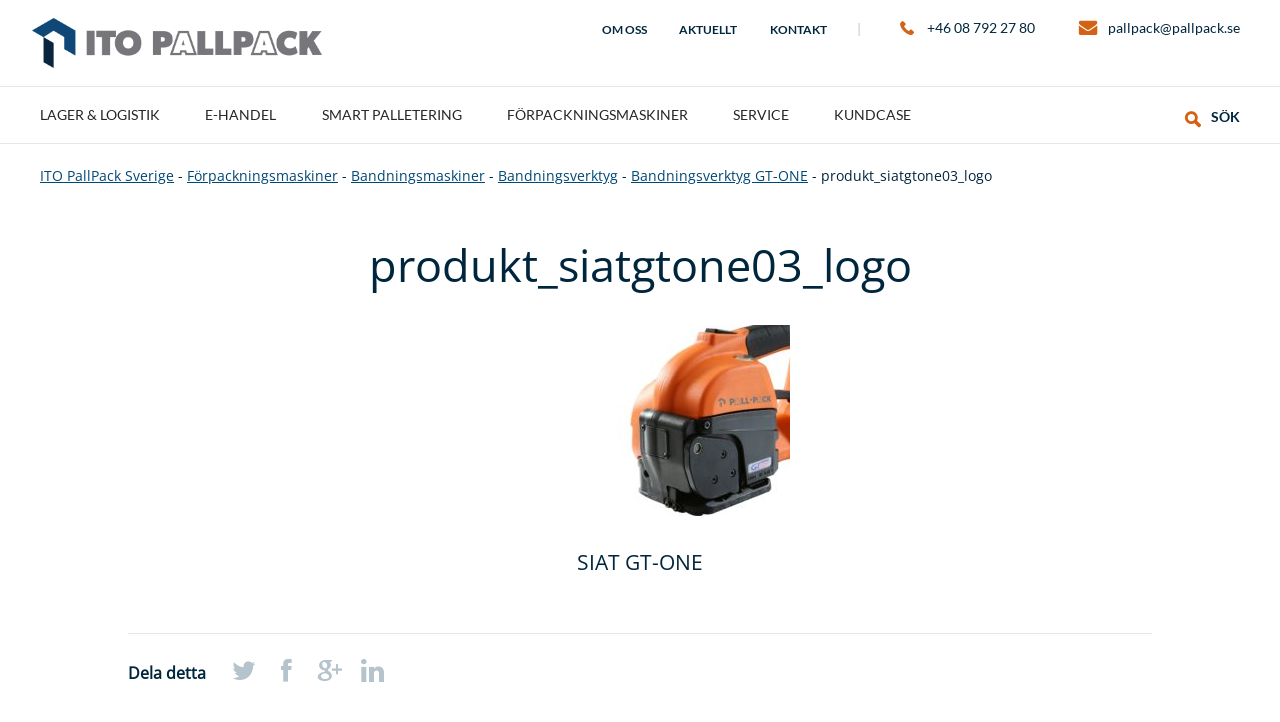

--- FILE ---
content_type: text/html; charset=UTF-8
request_url: https://pallpack.se/produkter/bandningsverktyg-gt-one/produkt_siatgtone03_logo
body_size: 14345
content:
<!DOCTYPE html>
<html class="no-js" lang="sv-SE">
<head>
	<meta charset="UTF-8">
<script type="text/javascript">
/* <![CDATA[ */
var gform;gform||(document.addEventListener("gform_main_scripts_loaded",function(){gform.scriptsLoaded=!0}),document.addEventListener("gform/theme/scripts_loaded",function(){gform.themeScriptsLoaded=!0}),window.addEventListener("DOMContentLoaded",function(){gform.domLoaded=!0}),gform={domLoaded:!1,scriptsLoaded:!1,themeScriptsLoaded:!1,isFormEditor:()=>"function"==typeof InitializeEditor,callIfLoaded:function(o){return!(!gform.domLoaded||!gform.scriptsLoaded||!gform.themeScriptsLoaded&&!gform.isFormEditor()||(gform.isFormEditor()&&console.warn("The use of gform.initializeOnLoaded() is deprecated in the form editor context and will be removed in Gravity Forms 3.1."),o(),0))},initializeOnLoaded:function(o){gform.callIfLoaded(o)||(document.addEventListener("gform_main_scripts_loaded",()=>{gform.scriptsLoaded=!0,gform.callIfLoaded(o)}),document.addEventListener("gform/theme/scripts_loaded",()=>{gform.themeScriptsLoaded=!0,gform.callIfLoaded(o)}),window.addEventListener("DOMContentLoaded",()=>{gform.domLoaded=!0,gform.callIfLoaded(o)}))},hooks:{action:{},filter:{}},addAction:function(o,r,e,t){gform.addHook("action",o,r,e,t)},addFilter:function(o,r,e,t){gform.addHook("filter",o,r,e,t)},doAction:function(o){gform.doHook("action",o,arguments)},applyFilters:function(o){return gform.doHook("filter",o,arguments)},removeAction:function(o,r){gform.removeHook("action",o,r)},removeFilter:function(o,r,e){gform.removeHook("filter",o,r,e)},addHook:function(o,r,e,t,n){null==gform.hooks[o][r]&&(gform.hooks[o][r]=[]);var d=gform.hooks[o][r];null==n&&(n=r+"_"+d.length),gform.hooks[o][r].push({tag:n,callable:e,priority:t=null==t?10:t})},doHook:function(r,o,e){var t;if(e=Array.prototype.slice.call(e,1),null!=gform.hooks[r][o]&&((o=gform.hooks[r][o]).sort(function(o,r){return o.priority-r.priority}),o.forEach(function(o){"function"!=typeof(t=o.callable)&&(t=window[t]),"action"==r?t.apply(null,e):e[0]=t.apply(null,e)})),"filter"==r)return e[0]},removeHook:function(o,r,t,n){var e;null!=gform.hooks[o][r]&&(e=(e=gform.hooks[o][r]).filter(function(o,r,e){return!!(null!=n&&n!=o.tag||null!=t&&t!=o.priority)}),gform.hooks[o][r]=e)}});
/* ]]> */
</script>

	<meta name="viewport" content="width=device-width, initial-scale=1">
	<meta http-equiv="X-UA-Compatible" content="IE=edge,chrome=1">
	<meta name='robots' content='index, follow, max-image-preview:large, max-snippet:-1, max-video-preview:-1' />

	<!-- This site is optimized with the Yoast SEO plugin v26.8 - https://yoast.com/product/yoast-seo-wordpress/ -->
	<title>produkt_siatgtone03_logo - ITO PallPack Sverige</title>
	<link rel="canonical" href="https://pallpack.se/produkter/bandningsverktyg-gt-one/produkt_siatgtone03_logo/" />
	<meta property="og:locale" content="sv_SE" />
	<meta property="og:type" content="article" />
	<meta property="og:title" content="produkt_siatgtone03_logo - ITO PallPack Sverige" />
	<meta property="og:description" content="SIAT GT-ONE" />
	<meta property="og:url" content="https://pallpack.se/produkter/bandningsverktyg-gt-one/produkt_siatgtone03_logo/" />
	<meta property="og:site_name" content="ITO PallPack Sverige" />
	<meta property="article:modified_time" content="2020-06-05T06:03:24+00:00" />
	<meta property="og:image" content="https://pallpack.se/produkter/bandningsverktyg-gt-one/produkt_siatgtone03_logo" />
	<meta property="og:image:width" content="2000" />
	<meta property="og:image:height" content="1276" />
	<meta property="og:image:type" content="image/jpeg" />
	<meta name="twitter:card" content="summary_large_image" />
	<script type="application/ld+json" class="yoast-schema-graph">{"@context":"https://schema.org","@graph":[{"@type":"WebPage","@id":"https://pallpack.se/produkter/bandningsverktyg-gt-one/produkt_siatgtone03_logo/","url":"https://pallpack.se/produkter/bandningsverktyg-gt-one/produkt_siatgtone03_logo/","name":"produkt_siatgtone03_logo - ITO PallPack Sverige","isPartOf":{"@id":"https://pallpack.se/#website"},"primaryImageOfPage":{"@id":"https://pallpack.se/produkter/bandningsverktyg-gt-one/produkt_siatgtone03_logo/#primaryimage"},"image":{"@id":"https://pallpack.se/produkter/bandningsverktyg-gt-one/produkt_siatgtone03_logo/#primaryimage"},"thumbnailUrl":"https://pallpack.se/content/2020/06/produkt_siatgtone03_logo.jpg","datePublished":"2020-06-05T06:03:06+00:00","dateModified":"2020-06-05T06:03:24+00:00","breadcrumb":{"@id":"https://pallpack.se/produkter/bandningsverktyg-gt-one/produkt_siatgtone03_logo/#breadcrumb"},"inLanguage":"sv-SE","potentialAction":[{"@type":"ReadAction","target":["https://pallpack.se/produkter/bandningsverktyg-gt-one/produkt_siatgtone03_logo/"]}]},{"@type":"ImageObject","inLanguage":"sv-SE","@id":"https://pallpack.se/produkter/bandningsverktyg-gt-one/produkt_siatgtone03_logo/#primaryimage","url":"https://pallpack.se/content/2020/06/produkt_siatgtone03_logo.jpg","contentUrl":"https://pallpack.se/content/2020/06/produkt_siatgtone03_logo.jpg","width":2000,"height":1276,"caption":"SIAT GT-ONE"},{"@type":"BreadcrumbList","@id":"https://pallpack.se/produkter/bandningsverktyg-gt-one/produkt_siatgtone03_logo/#breadcrumb","itemListElement":[{"@type":"ListItem","position":1,"name":"Home","item":"https://pallpack.se/"},{"@type":"ListItem","position":2,"name":"Bandningsverktyg GT-ONE","item":"https://pallpack.se/produkter/bandningsverktyg-gt-one"},{"@type":"ListItem","position":3,"name":"produkt_siatgtone03_logo"}]},{"@type":"WebSite","@id":"https://pallpack.se/#website","url":"https://pallpack.se/","name":"ITO PallPack Sverige","description":"","potentialAction":[{"@type":"SearchAction","target":{"@type":"EntryPoint","urlTemplate":"https://pallpack.se/?s={search_term_string}"},"query-input":{"@type":"PropertyValueSpecification","valueRequired":true,"valueName":"search_term_string"}}],"inLanguage":"sv-SE"}]}</script>
	<!-- / Yoast SEO plugin. -->


<link rel='dns-prefetch' href='//js.hs-scripts.com' />
<link rel='dns-prefetch' href='//cdn.jsdelivr.net' />
<link rel="alternate" title="oEmbed (JSON)" type="application/json+oembed" href="https://pallpack.se/wp-json/oembed/1.0/embed?url=https%3A%2F%2Fpallpack.se%2Fprodukter%2Fbandningsverktyg-gt-one%2Fprodukt_siatgtone03_logo" />
<link rel="alternate" title="oEmbed (XML)" type="text/xml+oembed" href="https://pallpack.se/wp-json/oembed/1.0/embed?url=https%3A%2F%2Fpallpack.se%2Fprodukter%2Fbandningsverktyg-gt-one%2Fprodukt_siatgtone03_logo&#038;format=xml" />
<style id='wp-img-auto-sizes-contain-inline-css' type='text/css'>
img:is([sizes=auto i],[sizes^="auto," i]){contain-intrinsic-size:3000px 1500px}
/*# sourceURL=wp-img-auto-sizes-contain-inline-css */
</style>
<style id='wp-block-library-inline-css' type='text/css'>
:root{--wp-block-synced-color:#7a00df;--wp-block-synced-color--rgb:122,0,223;--wp-bound-block-color:var(--wp-block-synced-color);--wp-editor-canvas-background:#ddd;--wp-admin-theme-color:#007cba;--wp-admin-theme-color--rgb:0,124,186;--wp-admin-theme-color-darker-10:#006ba1;--wp-admin-theme-color-darker-10--rgb:0,107,160.5;--wp-admin-theme-color-darker-20:#005a87;--wp-admin-theme-color-darker-20--rgb:0,90,135;--wp-admin-border-width-focus:2px}@media (min-resolution:192dpi){:root{--wp-admin-border-width-focus:1.5px}}.wp-element-button{cursor:pointer}:root .has-very-light-gray-background-color{background-color:#eee}:root .has-very-dark-gray-background-color{background-color:#313131}:root .has-very-light-gray-color{color:#eee}:root .has-very-dark-gray-color{color:#313131}:root .has-vivid-green-cyan-to-vivid-cyan-blue-gradient-background{background:linear-gradient(135deg,#00d084,#0693e3)}:root .has-purple-crush-gradient-background{background:linear-gradient(135deg,#34e2e4,#4721fb 50%,#ab1dfe)}:root .has-hazy-dawn-gradient-background{background:linear-gradient(135deg,#faaca8,#dad0ec)}:root .has-subdued-olive-gradient-background{background:linear-gradient(135deg,#fafae1,#67a671)}:root .has-atomic-cream-gradient-background{background:linear-gradient(135deg,#fdd79a,#004a59)}:root .has-nightshade-gradient-background{background:linear-gradient(135deg,#330968,#31cdcf)}:root .has-midnight-gradient-background{background:linear-gradient(135deg,#020381,#2874fc)}:root{--wp--preset--font-size--normal:16px;--wp--preset--font-size--huge:42px}.has-regular-font-size{font-size:1em}.has-larger-font-size{font-size:2.625em}.has-normal-font-size{font-size:var(--wp--preset--font-size--normal)}.has-huge-font-size{font-size:var(--wp--preset--font-size--huge)}.has-text-align-center{text-align:center}.has-text-align-left{text-align:left}.has-text-align-right{text-align:right}.has-fit-text{white-space:nowrap!important}#end-resizable-editor-section{display:none}.aligncenter{clear:both}.items-justified-left{justify-content:flex-start}.items-justified-center{justify-content:center}.items-justified-right{justify-content:flex-end}.items-justified-space-between{justify-content:space-between}.screen-reader-text{border:0;clip-path:inset(50%);height:1px;margin:-1px;overflow:hidden;padding:0;position:absolute;width:1px;word-wrap:normal!important}.screen-reader-text:focus{background-color:#ddd;clip-path:none;color:#444;display:block;font-size:1em;height:auto;left:5px;line-height:normal;padding:15px 23px 14px;text-decoration:none;top:5px;width:auto;z-index:100000}html :where(.has-border-color){border-style:solid}html :where([style*=border-top-color]){border-top-style:solid}html :where([style*=border-right-color]){border-right-style:solid}html :where([style*=border-bottom-color]){border-bottom-style:solid}html :where([style*=border-left-color]){border-left-style:solid}html :where([style*=border-width]){border-style:solid}html :where([style*=border-top-width]){border-top-style:solid}html :where([style*=border-right-width]){border-right-style:solid}html :where([style*=border-bottom-width]){border-bottom-style:solid}html :where([style*=border-left-width]){border-left-style:solid}html :where(img[class*=wp-image-]){height:auto;max-width:100%}:where(figure){margin:0 0 1em}html :where(.is-position-sticky){--wp-admin--admin-bar--position-offset:var(--wp-admin--admin-bar--height,0px)}@media screen and (max-width:600px){html :where(.is-position-sticky){--wp-admin--admin-bar--position-offset:0px}}

/*# sourceURL=wp-block-library-inline-css */
</style><style id='global-styles-inline-css' type='text/css'>
:root{--wp--preset--aspect-ratio--square: 1;--wp--preset--aspect-ratio--4-3: 4/3;--wp--preset--aspect-ratio--3-4: 3/4;--wp--preset--aspect-ratio--3-2: 3/2;--wp--preset--aspect-ratio--2-3: 2/3;--wp--preset--aspect-ratio--16-9: 16/9;--wp--preset--aspect-ratio--9-16: 9/16;--wp--preset--color--black: #000000;--wp--preset--color--cyan-bluish-gray: #abb8c3;--wp--preset--color--white: #ffffff;--wp--preset--color--pale-pink: #f78da7;--wp--preset--color--vivid-red: #cf2e2e;--wp--preset--color--luminous-vivid-orange: #ff6900;--wp--preset--color--luminous-vivid-amber: #fcb900;--wp--preset--color--light-green-cyan: #7bdcb5;--wp--preset--color--vivid-green-cyan: #00d084;--wp--preset--color--pale-cyan-blue: #8ed1fc;--wp--preset--color--vivid-cyan-blue: #0693e3;--wp--preset--color--vivid-purple: #9b51e0;--wp--preset--gradient--vivid-cyan-blue-to-vivid-purple: linear-gradient(135deg,rgb(6,147,227) 0%,rgb(155,81,224) 100%);--wp--preset--gradient--light-green-cyan-to-vivid-green-cyan: linear-gradient(135deg,rgb(122,220,180) 0%,rgb(0,208,130) 100%);--wp--preset--gradient--luminous-vivid-amber-to-luminous-vivid-orange: linear-gradient(135deg,rgb(252,185,0) 0%,rgb(255,105,0) 100%);--wp--preset--gradient--luminous-vivid-orange-to-vivid-red: linear-gradient(135deg,rgb(255,105,0) 0%,rgb(207,46,46) 100%);--wp--preset--gradient--very-light-gray-to-cyan-bluish-gray: linear-gradient(135deg,rgb(238,238,238) 0%,rgb(169,184,195) 100%);--wp--preset--gradient--cool-to-warm-spectrum: linear-gradient(135deg,rgb(74,234,220) 0%,rgb(151,120,209) 20%,rgb(207,42,186) 40%,rgb(238,44,130) 60%,rgb(251,105,98) 80%,rgb(254,248,76) 100%);--wp--preset--gradient--blush-light-purple: linear-gradient(135deg,rgb(255,206,236) 0%,rgb(152,150,240) 100%);--wp--preset--gradient--blush-bordeaux: linear-gradient(135deg,rgb(254,205,165) 0%,rgb(254,45,45) 50%,rgb(107,0,62) 100%);--wp--preset--gradient--luminous-dusk: linear-gradient(135deg,rgb(255,203,112) 0%,rgb(199,81,192) 50%,rgb(65,88,208) 100%);--wp--preset--gradient--pale-ocean: linear-gradient(135deg,rgb(255,245,203) 0%,rgb(182,227,212) 50%,rgb(51,167,181) 100%);--wp--preset--gradient--electric-grass: linear-gradient(135deg,rgb(202,248,128) 0%,rgb(113,206,126) 100%);--wp--preset--gradient--midnight: linear-gradient(135deg,rgb(2,3,129) 0%,rgb(40,116,252) 100%);--wp--preset--font-size--small: 13px;--wp--preset--font-size--medium: 20px;--wp--preset--font-size--large: 36px;--wp--preset--font-size--x-large: 42px;--wp--preset--spacing--20: 0.44rem;--wp--preset--spacing--30: 0.67rem;--wp--preset--spacing--40: 1rem;--wp--preset--spacing--50: 1.5rem;--wp--preset--spacing--60: 2.25rem;--wp--preset--spacing--70: 3.38rem;--wp--preset--spacing--80: 5.06rem;--wp--preset--shadow--natural: 6px 6px 9px rgba(0, 0, 0, 0.2);--wp--preset--shadow--deep: 12px 12px 50px rgba(0, 0, 0, 0.4);--wp--preset--shadow--sharp: 6px 6px 0px rgba(0, 0, 0, 0.2);--wp--preset--shadow--outlined: 6px 6px 0px -3px rgb(255, 255, 255), 6px 6px rgb(0, 0, 0);--wp--preset--shadow--crisp: 6px 6px 0px rgb(0, 0, 0);}:where(.is-layout-flex){gap: 0.5em;}:where(.is-layout-grid){gap: 0.5em;}body .is-layout-flex{display: flex;}.is-layout-flex{flex-wrap: wrap;align-items: center;}.is-layout-flex > :is(*, div){margin: 0;}body .is-layout-grid{display: grid;}.is-layout-grid > :is(*, div){margin: 0;}:where(.wp-block-columns.is-layout-flex){gap: 2em;}:where(.wp-block-columns.is-layout-grid){gap: 2em;}:where(.wp-block-post-template.is-layout-flex){gap: 1.25em;}:where(.wp-block-post-template.is-layout-grid){gap: 1.25em;}.has-black-color{color: var(--wp--preset--color--black) !important;}.has-cyan-bluish-gray-color{color: var(--wp--preset--color--cyan-bluish-gray) !important;}.has-white-color{color: var(--wp--preset--color--white) !important;}.has-pale-pink-color{color: var(--wp--preset--color--pale-pink) !important;}.has-vivid-red-color{color: var(--wp--preset--color--vivid-red) !important;}.has-luminous-vivid-orange-color{color: var(--wp--preset--color--luminous-vivid-orange) !important;}.has-luminous-vivid-amber-color{color: var(--wp--preset--color--luminous-vivid-amber) !important;}.has-light-green-cyan-color{color: var(--wp--preset--color--light-green-cyan) !important;}.has-vivid-green-cyan-color{color: var(--wp--preset--color--vivid-green-cyan) !important;}.has-pale-cyan-blue-color{color: var(--wp--preset--color--pale-cyan-blue) !important;}.has-vivid-cyan-blue-color{color: var(--wp--preset--color--vivid-cyan-blue) !important;}.has-vivid-purple-color{color: var(--wp--preset--color--vivid-purple) !important;}.has-black-background-color{background-color: var(--wp--preset--color--black) !important;}.has-cyan-bluish-gray-background-color{background-color: var(--wp--preset--color--cyan-bluish-gray) !important;}.has-white-background-color{background-color: var(--wp--preset--color--white) !important;}.has-pale-pink-background-color{background-color: var(--wp--preset--color--pale-pink) !important;}.has-vivid-red-background-color{background-color: var(--wp--preset--color--vivid-red) !important;}.has-luminous-vivid-orange-background-color{background-color: var(--wp--preset--color--luminous-vivid-orange) !important;}.has-luminous-vivid-amber-background-color{background-color: var(--wp--preset--color--luminous-vivid-amber) !important;}.has-light-green-cyan-background-color{background-color: var(--wp--preset--color--light-green-cyan) !important;}.has-vivid-green-cyan-background-color{background-color: var(--wp--preset--color--vivid-green-cyan) !important;}.has-pale-cyan-blue-background-color{background-color: var(--wp--preset--color--pale-cyan-blue) !important;}.has-vivid-cyan-blue-background-color{background-color: var(--wp--preset--color--vivid-cyan-blue) !important;}.has-vivid-purple-background-color{background-color: var(--wp--preset--color--vivid-purple) !important;}.has-black-border-color{border-color: var(--wp--preset--color--black) !important;}.has-cyan-bluish-gray-border-color{border-color: var(--wp--preset--color--cyan-bluish-gray) !important;}.has-white-border-color{border-color: var(--wp--preset--color--white) !important;}.has-pale-pink-border-color{border-color: var(--wp--preset--color--pale-pink) !important;}.has-vivid-red-border-color{border-color: var(--wp--preset--color--vivid-red) !important;}.has-luminous-vivid-orange-border-color{border-color: var(--wp--preset--color--luminous-vivid-orange) !important;}.has-luminous-vivid-amber-border-color{border-color: var(--wp--preset--color--luminous-vivid-amber) !important;}.has-light-green-cyan-border-color{border-color: var(--wp--preset--color--light-green-cyan) !important;}.has-vivid-green-cyan-border-color{border-color: var(--wp--preset--color--vivid-green-cyan) !important;}.has-pale-cyan-blue-border-color{border-color: var(--wp--preset--color--pale-cyan-blue) !important;}.has-vivid-cyan-blue-border-color{border-color: var(--wp--preset--color--vivid-cyan-blue) !important;}.has-vivid-purple-border-color{border-color: var(--wp--preset--color--vivid-purple) !important;}.has-vivid-cyan-blue-to-vivid-purple-gradient-background{background: var(--wp--preset--gradient--vivid-cyan-blue-to-vivid-purple) !important;}.has-light-green-cyan-to-vivid-green-cyan-gradient-background{background: var(--wp--preset--gradient--light-green-cyan-to-vivid-green-cyan) !important;}.has-luminous-vivid-amber-to-luminous-vivid-orange-gradient-background{background: var(--wp--preset--gradient--luminous-vivid-amber-to-luminous-vivid-orange) !important;}.has-luminous-vivid-orange-to-vivid-red-gradient-background{background: var(--wp--preset--gradient--luminous-vivid-orange-to-vivid-red) !important;}.has-very-light-gray-to-cyan-bluish-gray-gradient-background{background: var(--wp--preset--gradient--very-light-gray-to-cyan-bluish-gray) !important;}.has-cool-to-warm-spectrum-gradient-background{background: var(--wp--preset--gradient--cool-to-warm-spectrum) !important;}.has-blush-light-purple-gradient-background{background: var(--wp--preset--gradient--blush-light-purple) !important;}.has-blush-bordeaux-gradient-background{background: var(--wp--preset--gradient--blush-bordeaux) !important;}.has-luminous-dusk-gradient-background{background: var(--wp--preset--gradient--luminous-dusk) !important;}.has-pale-ocean-gradient-background{background: var(--wp--preset--gradient--pale-ocean) !important;}.has-electric-grass-gradient-background{background: var(--wp--preset--gradient--electric-grass) !important;}.has-midnight-gradient-background{background: var(--wp--preset--gradient--midnight) !important;}.has-small-font-size{font-size: var(--wp--preset--font-size--small) !important;}.has-medium-font-size{font-size: var(--wp--preset--font-size--medium) !important;}.has-large-font-size{font-size: var(--wp--preset--font-size--large) !important;}.has-x-large-font-size{font-size: var(--wp--preset--font-size--x-large) !important;}
/*# sourceURL=global-styles-inline-css */
</style>

<style id='classic-theme-styles-inline-css' type='text/css'>
/*! This file is auto-generated */
.wp-block-button__link{color:#fff;background-color:#32373c;border-radius:9999px;box-shadow:none;text-decoration:none;padding:calc(.667em + 2px) calc(1.333em + 2px);font-size:1.125em}.wp-block-file__button{background:#32373c;color:#fff;text-decoration:none}
/*# sourceURL=/wp-includes/css/classic-themes.min.css */
</style>
<link rel='stylesheet' id='nettmaker-styles-css' href='https://pallpack.se/wp-content/themes/ito-pallpack/dist/styles/style.min.css?ver=1741356391' type='text/css' media='all' />
<link rel='stylesheet' id='iconfont-ito-css' href='https://pallpack.se/wp-content/themes/ito-pallpack/dist/fonts/ito/ito.css?ver=1603965409' type='text/css' media='all' />
<link rel="https://api.w.org/" href="https://pallpack.se/wp-json/" /><link rel="alternate" title="JSON" type="application/json" href="https://pallpack.se/wp-json/wp/v2/media/2210" />			<!-- DO NOT COPY THIS SNIPPET! Start of Page Analytics Tracking for HubSpot WordPress plugin v11.3.37-->
			<script class="hsq-set-content-id" data-content-id="blog-post">
				var _hsq = _hsq || [];
				_hsq.push(["setContentType", "blog-post"]);
			</script>
			<!-- DO NOT COPY THIS SNIPPET! End of Page Analytics Tracking for HubSpot WordPress plugin -->
			<link rel="icon" href="https://pallpack.se/content/2021/01/cropped-cropped-itofav-32x32.jpg" sizes="32x32" />
<link rel="icon" href="https://pallpack.se/content/2021/01/cropped-cropped-itofav-192x192.jpg" sizes="192x192" />
<link rel="apple-touch-icon" href="https://pallpack.se/content/2021/01/cropped-cropped-itofav-180x180.jpg" />
<meta name="msapplication-TileImage" content="https://pallpack.se/content/2021/01/cropped-cropped-itofav-270x270.jpg" />
</head>

<body class="attachment wp-singular attachment-template-default single single-attachment postid-2210 attachmentid-2210 attachment-jpeg wp-theme-ito-pallpack locale-se is-site-pallpack-se">
	<!-- Google Tag Manager -->
	<script>(function(w,d,s,l,i){w[l]=w[l]||[];w[l].push({'gtm.start':
	new Date().getTime(),event:'gtm.js'});var f=d.getElementsByTagName(s)[0],
	j=d.createElement(s),dl=l!='dataLayer'?'&l='+l:'';j.async=true;j.src=
	'https://www.googletagmanager.com/gtm.js?id='+i+dl;f.parentNode.insertBefore(j,f);
	})(window,document,'script','dataLayer','GTM-N6C2CRD');</script>
	<!-- End Google Tag Manager -->
	
<header id="site-header">
	
	<div class="header-wrapper-top">

		<div id="top-header-inner">
			<div class="logo">
				<a href="https://pallpack.se">ITO PallPack Sverige</a>
			</div>
			
			<div class="contact">
				<div class="menu-top-container"><ul id="top-menu" class="top-nav cf"><li id="menu-item-167" class="menu-item menu-item-type-post_type menu-item-object-page menu-item-167"><a href="https://pallpack.se/om-oss"><span>Om oss</span></a></li>
<li id="menu-item-2432" class="menu-item menu-item-type-post_type menu-item-object-page current_page_parent menu-item-2432"><a href="https://pallpack.se/aktuellt"><span>Aktuellt</span></a></li>
<li id="menu-item-166" class="menu-item menu-item-type-post_type menu-item-object-page menu-item-166"><a href="https://pallpack.se/kontakt"><span>Kontakt</span></a></li>
</ul></div>
				<div class="contact-wrap">
											<p class="phone"><a href="tel:+46 08 792 27 80" title="Telefon +46 08 792 27 80">+46 08 792 27 80</a></p>
					
											<p class="mail"><a href="mailto:pallpack@pallpack.se" title="E-post pallpack@pallpack.se">pallpack@pallpack.se</a></p>
											
									</div>
			</div>
		</div>

	</div> <!-- .header-wrapper-top -->


	<div class="header-wrapper">

		<div id="site-header-inner" class="cf">
			<nav id="primary-menu">
				<div id="main-menu-toggle" href="#" class="expand">
					<span class="expand">&#9776;</span>
					<span class="collapse">&#10005;</span>
				</div>
				<div class="menu-main-container"><ul id="main-menu" class="nav cf"><li id="menu-item-2415" class="menu-item menu-item-type-post_type menu-item-object-page menu-item-has-children menu-item-2415"><a href="https://pallpack.se/vi-levererar/lager-logistik"><span>Lager &#038; logistik</span></a>
<ul class="sub-menu">
	<li id="menu-item-2416" class="menu-item menu-item-type-post_type menu-item-object-page menu-item-2416"><a href="https://pallpack.se/vi-levererar/lager-logistik/paketsortering"><span>Paketsortering</span></a></li>
	<li id="menu-item-2419" class="menu-item menu-item-type-post_type menu-item-object-page menu-item-2419"><a href="https://pallpack.se/vi-levererar/lager-logistik/container-tomning"><span>Container-tömning</span></a></li>
	<li id="menu-item-2418" class="menu-item menu-item-type-post_type menu-item-object-page menu-item-2418"><a href="https://pallpack.se/vi-levererar/lager-logistik/transportbanor"><span>Transportbanor</span></a></li>
	<li id="menu-item-3423" class="menu-item menu-item-type-post_type menu-item-object-page menu-item-3423"><a href="https://pallpack.se/vi-levererar/lager-logistik/pall-shuttle-utoka-lagret-utan-att-bygga-ut"><span>Pall-shuttle</span></a></li>
	<li id="menu-item-2516" class="menu-item menu-item-type-post_type menu-item-object-page menu-item-2516"><a href="https://pallpack.se/vi-levererar/lager-logistik/packmaskiner"><span>Packmaskiner</span></a></li>
	<li id="menu-item-2417" class="menu-item menu-item-type-post_type menu-item-object-page menu-item-2417"><a href="https://pallpack.se/vi-levererar/lager-logistik/kompletta-system"><span>Kompletta system</span></a></li>
</ul>
</li>
<li id="menu-item-2426" class="menu-item menu-item-type-post_type menu-item-object-page menu-item-has-children menu-item-2426"><a href="https://pallpack.se/vi-levererar/e-handel"><span>E-handel</span></a>
<ul class="sub-menu">
	<li id="menu-item-2431" class="menu-item menu-item-type-post_type menu-item-object-page menu-item-2431"><a href="https://pallpack.se/vi-levererar/e-handel/paketsortering"><span>Paketsortering</span></a></li>
	<li id="menu-item-2430" class="menu-item menu-item-type-post_type menu-item-object-page menu-item-2430"><a href="https://pallpack.se/vi-levererar/e-handel/packstationer"><span>Packstationer</span></a></li>
	<li id="menu-item-2515" class="menu-item menu-item-type-post_type menu-item-object-page menu-item-2515"><a href="https://pallpack.se/vi-levererar/e-handel/packmaskiner"><span>Packmaskiner</span></a></li>
	<li id="menu-item-2429" class="menu-item menu-item-type-post_type menu-item-object-page menu-item-2429"><a href="https://pallpack.se/vi-levererar/e-handel/transportbanor"><span>Transportbanor</span></a></li>
	<li id="menu-item-2428" class="menu-item menu-item-type-post_type menu-item-object-page menu-item-2428"><a href="https://pallpack.se/vi-levererar/e-handel/avfallshantering"><span>Avfallshantering</span></a></li>
	<li id="menu-item-2427" class="menu-item menu-item-type-post_type menu-item-object-page menu-item-2427"><a href="https://pallpack.se/vi-levererar/e-handel/kompletta-system-for-e-handel"><span>Kompletta system</span></a></li>
</ul>
</li>
<li id="menu-item-2495" class="menu-item menu-item-type-post_type menu-item-object-page menu-item-2495"><a href="https://pallpack.se/vi-levererar/palletering"><span>Smart palletering</span></a></li>
<li id="menu-item-165" class="industry menu-item menu-item-type-post_type menu-item-object-page menu-item-has-children menu-item-165"><a href="https://pallpack.se/forpackningsmaskiner"><span>Förpackningsmaskiner</span></a>
<ul class="sub-menu">
	<li id="menu-item-466" class="menu-item menu-item-type-taxonomy menu-item-object-produkt-kategori menu-item-has-children menu-item-466"><a href="https://pallpack.se/produkt-kategori/strackfilmsmaskin"><span>Sträckfilmsmaskiner</span></a>
	<ul class="sub-menu">
		<li id="menu-item-467" class="menu-item menu-item-type-taxonomy menu-item-object-produkt-kategori menu-item-467"><a href="https://pallpack.se/produkt-kategori/helautomatiska-strackfilmsmaskiner"><span>Helautomatiska sträckfilmsmaskiner</span></a></li>
		<li id="menu-item-468" class="menu-item menu-item-type-taxonomy menu-item-object-produkt-kategori menu-item-468"><a href="https://pallpack.se/produkt-kategori/semiautomatiska-strackfilmsmaskiner"><span>Semiautomatiska sträckfilmsmaskiner</span></a></li>
		<li id="menu-item-469" class="menu-item menu-item-type-taxonomy menu-item-object-produkt-kategori menu-item-469"><a href="https://pallpack.se/produkt-kategori/strackfilmsmaskiner-for-langt-gods"><span>Sträckfilmsmaskiner för långt gods</span></a></li>
	</ul>
</li>
	<li id="menu-item-470" class="menu-item menu-item-type-taxonomy menu-item-object-produkt-kategori menu-item-470"><a href="https://pallpack.se/produkt-kategori/tejpmaskiner"><span>Tejpmaskiner</span></a></li>
	<li id="menu-item-471" class="menu-item menu-item-type-taxonomy menu-item-object-produkt-kategori menu-item-has-children menu-item-471"><a href="https://pallpack.se/produkt-kategori/bandningsmaskiner"><span>Bandningsmaskiner</span></a>
	<ul class="sub-menu">
		<li id="menu-item-472" class="menu-item menu-item-type-taxonomy menu-item-object-produkt-kategori menu-item-472"><a href="https://pallpack.se/produkt-kategori/helautomatiska-bandningsmaskiner"><span>Helautomatiska bandningsmaskiner</span></a></li>
		<li id="menu-item-473" class="menu-item menu-item-type-taxonomy menu-item-object-produkt-kategori menu-item-473"><a href="https://pallpack.se/produkt-kategori/semiautomatiska-bandningsmaskiner"><span>Semiautomatiska bandningsmaskiner</span></a></li>
		<li id="menu-item-474" class="menu-item menu-item-type-taxonomy menu-item-object-produkt-kategori menu-item-474"><a href="https://pallpack.se/produkt-kategori/bandningsmaskiner-for-pallar"><span>Bandningsmaskiner för pallar</span></a></li>
		<li id="menu-item-2216" class="menu-item menu-item-type-taxonomy menu-item-object-produkt-kategori menu-item-2216"><a href="https://pallpack.se/produkt-kategori/bandningsverktyg"><span>Bandningsverktyg</span></a></li>
	</ul>
</li>
	<li id="menu-item-475" class="menu-item menu-item-type-taxonomy menu-item-object-produkt-kategori menu-item-475"><a href="https://pallpack.se/produkt-kategori/packmaskiner"><span>Packmaskiner</span></a></li>
	<li id="menu-item-484" class="menu-item menu-item-type-taxonomy menu-item-object-produkt-kategori menu-item-has-children menu-item-484"><a href="https://pallpack.se/produkt-kategori/forbrukningsmaterial"><span>Förbrukningsmaterial</span></a>
	<ul class="sub-menu">
		<li id="menu-item-487" class="menu-item menu-item-type-taxonomy menu-item-object-produkt-kategori menu-item-487"><a href="https://pallpack.se/produkt-kategori/packband"><span>Packband</span></a></li>
		<li id="menu-item-486" class="menu-item menu-item-type-taxonomy menu-item-object-produkt-kategori menu-item-486"><a href="https://pallpack.se/produkt-kategori/strackfilm"><span>Sträckfilm</span></a></li>
		<li id="menu-item-488" class="menu-item menu-item-type-taxonomy menu-item-object-produkt-kategori menu-item-488"><a href="https://pallpack.se/produkt-kategori/tejp"><span>Tejp</span></a></li>
	</ul>
</li>
	<li id="menu-item-1251" class="menu-item menu-item-type-post_type menu-item-object-page menu-item-1251"><a href="https://pallpack.se/begagnade-maskiner"><span>Begagnade maskiner</span></a></li>
</ul>
</li>
<li id="menu-item-164" class="menu-item menu-item-type-post_type menu-item-object-page menu-item-164"><a href="https://pallpack.se/vi-levererar/vi-bryr-oss"><span>Service</span></a></li>
<li id="menu-item-168" class="menu-item menu-item-type-custom menu-item-object-custom menu-item-168"><a href="/kundcase"><span>Kundcase</span></a></li>
</ul></div>			</nav>

			<div class="search">
				<button class="click" title="Søk produkter">Sök</button>
				<button class="close" title="Steng søk"></button>
			</div>
		</div>

	</div> <!-- .header-wrapper -->

</header>

<section class="search-site-wrap">
	<div class="inner">
		<span class="txt">Sök på produktnamn, maskiner, teknologi eller lösningar du är intresserad av.</span>

		<span><form role="search" method="get" class="search-form" action="https://pallpack.se/">
				<label>
					<span class="screen-reader-text">Sök efter:</span>
					<input type="search" class="search-field" placeholder="Sök …" value="" name="s" />
				</label>
				<input type="submit" class="search-submit" value="Sök" />
			</form></span>
	</div>
</section>
	<div id="inner-content">
		<div id="main">
			
											    <div class="breadcrumbs" typeof="BreadcrumbList" vocab="https://schema.org/">
				        <span property="itemListElement" typeof="ListItem"><a property="item" typeof="WebPage" title="Go to ITO PallPack Sverige." href="https://pallpack.se" class="home"><span property="name">ITO PallPack Sverige</span></a><meta property="position" content="1"></span> - <span property="itemListElement" typeof="ListItem"><a property="item" typeof="WebPage" title="Go to Förpackningsmaskiner." href="https://pallpack.se/forpackningsmaskiner" class="products-root post post-products"><span property="name">Förpackningsmaskiner</span></a><meta property="position" content="2"></span> - <span property="itemListElement" typeof="ListItem"><a property="item" typeof="WebPage" title="Go to the Bandningsmaskiner Kategori archives." href="https://pallpack.se/produkt-kategori/bandningsmaskiner" class="taxonomy produkt-kategori"><span property="name">Bandningsmaskiner</span></a><meta property="position" content="3"></span> - <span property="itemListElement" typeof="ListItem"><a property="item" typeof="WebPage" title="Go to the Bandningsverktyg Kategori archives." href="https://pallpack.se/produkt-kategori/bandningsverktyg" class="taxonomy produkt-kategori"><span property="name">Bandningsverktyg</span></a><meta property="position" content="4"></span> - <span property="itemListElement" typeof="ListItem"><a property="item" typeof="WebPage" title="Go to Bandningsverktyg GT-ONE." href="https://pallpack.se/produkter/bandningsverktyg-gt-one" class="post post-products"><span property="name">Bandningsverktyg GT-ONE</span></a><meta property="position" content="5"></span> - <span property="itemListElement" typeof="ListItem"><span property="name">produkt_siatgtone03_logo</span><meta property="position" content="6"></span>				    </div>
			    
			
						
			<section class="article-wrap">
									
	<article id="post-2210" class="cf post-2210 attachment type-attachment status-inherit hentry" role="article">

		<header class="article-header">
			<h1 class="h1 entry-title">produkt_siatgtone03_logo</h1>

			<div class="intro">
				<p class="attachment"><a href='https://pallpack.se/content/2020/06/produkt_siatgtone03_logo.jpg'><img fetchpriority="high" decoding="async" width="300" height="191" src="https://pallpack.se/content/2020/06/produkt_siatgtone03_logo-300x191.jpg" class="attachment-medium size-medium" alt="SIAT GT-ONE" /></a></p>
<p>SIAT GT-ONE </p>
			</div>

					</header>
		
			
			<section class="article-image">
											</section>
		
		
		
		<footer class="entry-footer">
			
<span>Dela detta</span> 
	<ul class="nettmaker-share">
				<li class="share-button twitter">
			<a href="https://twitter.com/intent/tweet?url=https%3A%2F%2Fpallpack.se%2Fprodukter%2Fbandningsverktyg-gt-one%2Fprodukt_siatgtone03_logo&text=produkt_siatgtone03_logo"><span>Twitter</span></a>
		</li>
				<li class="share-button facebook">
			<a href="https://www.facebook.com/sharer.php?u=https%3A%2F%2Fpallpack.se%2Fprodukter%2Fbandningsverktyg-gt-one%2Fprodukt_siatgtone03_logo"><span>Facebook</span></a>
		</li>
				<li class="share-button google-plus">
			<a href="https://plus.google.com/share?url=https%3A%2F%2Fpallpack.se%2Fprodukter%2Fbandningsverktyg-gt-one%2Fprodukt_siatgtone03_logo"><span>Google+</span></a>
		</li>
				<li class="share-button linkedin">
			<a href="http://www.linkedin.com/shareArticle?title=produkt_siatgtone03_logo&url=https%3A%2F%2Fpallpack.se%2Fprodukter%2Fbandningsverktyg-gt-one%2Fprodukt_siatgtone03_logo&mini=1"><span>LinkedIn</span></a>
		</li>
			</ul>
			</footer>

	</article>							</section>

						
		</div>
	</div>

<footer id="site-footer">

		

	<section class="newsletter">
		<div class="inner">
			<span>
				<h2>PallPacks nyhetsbrev</h2>
				<p>Anmäl dig till vårt nyhetsbrev och få regelbundna uppdateringar om det senaste inom pack-, lager och logistiklösningar.</p>
			</span>

			<span>
				<script>(function() {
	window.mc4wp = window.mc4wp || {
		listeners: [],
		forms: {
			on: function(evt, cb) {
				window.mc4wp.listeners.push(
					{
						event   : evt,
						callback: cb
					}
				);
			}
		}
	}
})();
</script><!-- Mailchimp for WordPress v4.11.1 - https://wordpress.org/plugins/mailchimp-for-wp/ --><form id="mc4wp-form-1" class="mc4wp-form mc4wp-form-188" method="post" data-id="188" data-name="ITO Nyhetsbrev" ><div class="mc4wp-form-fields"><input type="email" name="EMAIL" placeholder="Din e-post" required />
<input type="submit" class="btn" value="Prenumerera" /></div><label style="display: none !important;">Låt detta fält vara tomt om du är människa: <input type="text" name="_mc4wp_honeypot" value="" tabindex="-1" autocomplete="off" /></label><input type="hidden" name="_mc4wp_timestamp" value="1769460273" /><input type="hidden" name="_mc4wp_form_id" value="188" /><input type="hidden" name="_mc4wp_form_element_id" value="mc4wp-form-1" /><div class="mc4wp-response"></div></form><!-- / Mailchimp for WordPress Plugin -->			</span>
		</div>
	</section>

	<section class="top-footer">
		<div class="inner">
							<div class="box links">
					<ul>
		    				       			<li><a href="https://pallpack.se/forpackningsmaskiner" title="Våra maskiner">
		       				Våra maskiner		       			</a></li>
							       			<li><a href="https://pallpack.se/kompletta-losningar" title="Kompletta lösningar">
		       				Kompletta lösningar		       			</a></li>
							       			<li><a href="https://pallpack.se/om-oss" title="Vilka är vi?">
		       				Vilka är vi?		       			</a></li>
							       			<li><a href="https://pallpack.se/vi-levererar/vi-bryr-oss" title="Service">
		       				Service		       			</a></li>
							       			<li><a href="https://pallpack.se/cookies" title="Cookies">
		       				Cookies		       			</a></li>
										</ul>

									</div>
			

			<div class="box contacts">

				<div class="social-media">
	<span class="title">Följ oss</span>

			<span class="linkedin"><a href="https://www.linkedin.com/company/ito-pall-pack/" target="_blank" title="Følg oss på linkedin"></a></span>
	
			<span class="fb"><a href="https://www.facebook.com/pallpack.se/" target="_blank" title="Följ oss på Facebook"></a></span>
	
			<span class="yt"><a href="https://www.youtube.com/channel/UCKEYYU7bWg9iAQ334_CBf5Q/videos" target="_blank" title="Följ oss på YouTube"></a></span>
	</div>
				<div class="address">
											<span>
							<h4>Besöksadress</h4>
							Ellakrogsvägen 1, 187 33 Täby
															<a href="https://goo.gl/maps/wB7aJrfX5Wz" title="Se adress på karta" target="_blank">Se på karta &raquo;</a>
													</span>
					
											<span>
							<h4>Postadress</h4>
							Ellakrogsvägen 1<br />
187 33 Täby						</span>
									</div>

				<div class="opening-hours">
					<h4>Öppettider</h4>
											<span>Måndag - Fredag: 08.00 – 17.00</span>
					
									</div>

				<div class="contact">
											<span class="phone">
							<a href="tel:+46 08 792 27 80" title="Telefon +46 08 792 27 80">+46 08 792 27 80</a>
						</span>
					
											<span class="mail">
							<a href="mailto:pallpack@pallpack.se" title="E-post pallpack@pallpack.se">pallpack@pallpack.se</a>
						</span>
									</div>
			</div>

							<div class="box form">
											
                <div class='gf_browser_chrome gform_wrapper gform_legacy_markup_wrapper gform-theme--no-framework contact-us_wrapper' data-form-theme='legacy' data-form-index='0' id='gform_wrapper_1' ><div id='gf_1' class='gform_anchor' tabindex='-1'></div>
                        <div class='gform_heading'>
                            <h3 class="gform_title">Ta kontakt med oss</h3>
                        </div><form method='post' enctype='multipart/form-data' target='gform_ajax_frame_1' id='gform_1' class='contact-us' action='/produkter/bandningsverktyg-gt-one/produkt_siatgtone03_logo#gf_1' data-formid='1' novalidate>
                        <div class='gform-body gform_body'><ul id='gform_fields_1' class='gform_fields top_label form_sublabel_below description_below validation_below'><li id="field_1_1" class="gfield gfield--type-text gfield--input-type-text field_sublabel_below gfield--no-description field_description_below field_validation_below gfield_visibility_visible"  ><label class='gfield_label gform-field-label' for='input_1_1'>Namn</label><div class='ginput_container ginput_container_text'><input name='input_1' id='input_1_1' type='text' value='' class='medium'    placeholder='Namn'  aria-invalid="false"   /></div></li><li id="field_1_2" class="gfield gfield--type-email gfield--input-type-email small gfield_contains_required field_sublabel_below gfield--no-description field_description_below field_validation_below gfield_visibility_visible"  ><label class='gfield_label gform-field-label' for='input_1_2'>E-post<span class="gfield_required"><span class="gfield_required gfield_required_asterisk">*</span></span></label><div class='ginput_container ginput_container_email'>
                            <input name='input_2' id='input_1_2' type='email' value='' class='medium'   placeholder='E-post *' aria-required="true" aria-invalid="false"  />
                        </div></li><li id="field_1_3" class="gfield gfield--type-text gfield--input-type-text small field_sublabel_below gfield--no-description field_description_below field_validation_below gfield_visibility_visible"  ><label class='gfield_label gform-field-label' for='input_1_3'>Telefon</label><div class='ginput_container ginput_container_text'><input name='input_3' id='input_1_3' type='text' value='' class='medium'    placeholder='Telefon'  aria-invalid="false"   /></div></li><li id="field_1_4" class="gfield gfield--type-textarea gfield--input-type-textarea field_sublabel_below gfield--no-description field_description_below field_validation_below gfield_visibility_visible"  ><label class='gfield_label gform-field-label' for='input_1_4'>Beskriv ditt ärende</label><div class='ginput_container ginput_container_textarea'><textarea name='input_4' id='input_1_4' class='textarea medium'    placeholder='Beskriv ditt ärende'  aria-invalid="false"   rows='10' cols='50'></textarea></div></li><li id="field_1_5" class="gfield gfield--type-captcha gfield--input-type-captcha field_sublabel_below gfield--no-description field_description_below hidden_label field_validation_below gfield_visibility_visible"  ><label class='gfield_label gform-field-label' for='input_1_5'>CAPTCHA</label><div id='input_1_5' class='ginput_container ginput_recaptcha' data-sitekey='6LfLhZwpAAAAAL4I-RPeIMIhbTI_CwE8zCxpFmFj'  data-theme='light' data-tabindex='-1' data-size='invisible' data-badge='bottomright'></div></li></ul></div>
        <div class='gform-footer gform_footer top_label'> <input type='submit' id='gform_submit_button_1' class='gform_button button' onclick='gform.submission.handleButtonClick(this);' data-submission-type='submit' value='Skicka'  /> <input type='hidden' name='gform_ajax' value='form_id=1&amp;title=1&amp;description=&amp;tabindex=12&amp;theme=legacy&amp;hash=5e77a3c958658e18a776fc4ad68709fe' />
            <input type='hidden' class='gform_hidden' name='gform_submission_method' data-js='gform_submission_method_1' value='iframe' />
            <input type='hidden' class='gform_hidden' name='gform_theme' data-js='gform_theme_1' id='gform_theme_1' value='legacy' />
            <input type='hidden' class='gform_hidden' name='gform_style_settings' data-js='gform_style_settings_1' id='gform_style_settings_1' value='' />
            <input type='hidden' class='gform_hidden' name='is_submit_1' value='1' />
            <input type='hidden' class='gform_hidden' name='gform_submit' value='1' />
            
            <input type='hidden' class='gform_hidden' name='gform_unique_id' value='' />
            <input type='hidden' class='gform_hidden' name='state_1' value='WyJbXSIsIjdjYzM0OGEwZThlM2RiNmYwODVlZDMwYTIyMWQyYzY3Il0=' />
            <input type='hidden' autocomplete='off' class='gform_hidden' name='gform_target_page_number_1' id='gform_target_page_number_1' value='0' />
            <input type='hidden' autocomplete='off' class='gform_hidden' name='gform_source_page_number_1' id='gform_source_page_number_1' value='1' />
            <input type='hidden' name='gform_field_values' value='' />
            
        </div>
                        <p style="display: none !important;" class="akismet-fields-container" data-prefix="ak_"><label>&#916;<textarea name="ak_hp_textarea" cols="45" rows="8" maxlength="100"></textarea></label><input type="hidden" id="ak_js_1" name="ak_js" value="154"/><script>document.getElementById( "ak_js_1" ).setAttribute( "value", ( new Date() ).getTime() );</script></p></form>
                        </div>
		                <iframe style='display:none;width:0px;height:0px;' src='about:blank' name='gform_ajax_frame_1' id='gform_ajax_frame_1' title='Denna iframe innehåller logiken som behövs för att hantera Gravity Forms med Ajax-stöd.'></iframe>
		                <script type="text/javascript">
/* <![CDATA[ */
 gform.initializeOnLoaded( function() {gformInitSpinner( 1, 'https://pallpack.se/wp-content/themes/ito-pallpack/dist/images/spinner.png', true );jQuery('#gform_ajax_frame_1').on('load',function(){var contents = jQuery(this).contents().find('*').html();var is_postback = contents.indexOf('GF_AJAX_POSTBACK') >= 0;if(!is_postback){return;}var form_content = jQuery(this).contents().find('#gform_wrapper_1');var is_confirmation = jQuery(this).contents().find('#gform_confirmation_wrapper_1').length > 0;var is_redirect = contents.indexOf('gformRedirect(){') >= 0;var is_form = form_content.length > 0 && ! is_redirect && ! is_confirmation;var mt = parseInt(jQuery('html').css('margin-top'), 10) + parseInt(jQuery('body').css('margin-top'), 10) + 100;if(is_form){jQuery('#gform_wrapper_1').html(form_content.html());if(form_content.hasClass('gform_validation_error')){jQuery('#gform_wrapper_1').addClass('gform_validation_error');} else {jQuery('#gform_wrapper_1').removeClass('gform_validation_error');}setTimeout( function() { /* delay the scroll by 50 milliseconds to fix a bug in chrome */ jQuery(document).scrollTop(jQuery('#gform_wrapper_1').offset().top - mt); }, 50 );if(window['gformInitDatepicker']) {gformInitDatepicker();}if(window['gformInitPriceFields']) {gformInitPriceFields();}var current_page = jQuery('#gform_source_page_number_1').val();gformInitSpinner( 1, 'https://pallpack.se/wp-content/themes/ito-pallpack/dist/images/spinner.png', true );jQuery(document).trigger('gform_page_loaded', [1, current_page]);window['gf_submitting_1'] = false;}else if(!is_redirect){var confirmation_content = jQuery(this).contents().find('.GF_AJAX_POSTBACK').html();if(!confirmation_content){confirmation_content = contents;}jQuery('#gform_wrapper_1').replaceWith(confirmation_content);jQuery(document).scrollTop(jQuery('#gf_1').offset().top - mt);jQuery(document).trigger('gform_confirmation_loaded', [1]);window['gf_submitting_1'] = false;wp.a11y.speak(jQuery('#gform_confirmation_message_1').text());}else{jQuery('#gform_1').append(contents);if(window['gformRedirect']) {gformRedirect();}}jQuery(document).trigger("gform_pre_post_render", [{ formId: "1", currentPage: "current_page", abort: function() { this.preventDefault(); } }]);        if (event && event.defaultPrevented) {                return;        }        const gformWrapperDiv = document.getElementById( "gform_wrapper_1" );        if ( gformWrapperDiv ) {            const visibilitySpan = document.createElement( "span" );            visibilitySpan.id = "gform_visibility_test_1";            gformWrapperDiv.insertAdjacentElement( "afterend", visibilitySpan );        }        const visibilityTestDiv = document.getElementById( "gform_visibility_test_1" );        let postRenderFired = false;        function triggerPostRender() {            if ( postRenderFired ) {                return;            }            postRenderFired = true;            gform.core.triggerPostRenderEvents( 1, current_page );            if ( visibilityTestDiv ) {                visibilityTestDiv.parentNode.removeChild( visibilityTestDiv );            }        }        function debounce( func, wait, immediate ) {            var timeout;            return function() {                var context = this, args = arguments;                var later = function() {                    timeout = null;                    if ( !immediate ) func.apply( context, args );                };                var callNow = immediate && !timeout;                clearTimeout( timeout );                timeout = setTimeout( later, wait );                if ( callNow ) func.apply( context, args );            };        }        const debouncedTriggerPostRender = debounce( function() {            triggerPostRender();        }, 200 );        if ( visibilityTestDiv && visibilityTestDiv.offsetParent === null ) {            const observer = new MutationObserver( ( mutations ) => {                mutations.forEach( ( mutation ) => {                    if ( mutation.type === 'attributes' && visibilityTestDiv.offsetParent !== null ) {                        debouncedTriggerPostRender();                        observer.disconnect();                    }                });            });            observer.observe( document.body, {                attributes: true,                childList: false,                subtree: true,                attributeFilter: [ 'style', 'class' ],            });        } else {            triggerPostRender();        }    } );} ); 
/* ]]> */
</script>
									</div>
					</div>
	</section>

	<section class="bottom-footer">
		<div class="inner">
			
			<span>&copy; ITO PallPack Sverige 2026</span>
		</div>
	</section>

</footer>


<script type="speculationrules">
{"prefetch":[{"source":"document","where":{"and":[{"href_matches":"/*"},{"not":{"href_matches":["/wp-*.php","/wp-admin/*","/content/*","/wp-content/*","/wp-content/plugins/*","/wp-content/themes/ito-pallpack/*","/*\\?(.+)"]}},{"not":{"selector_matches":"a[rel~=\"nofollow\"]"}},{"not":{"selector_matches":".no-prefetch, .no-prefetch a"}}]},"eagerness":"conservative"}]}
</script>
<script>(function() {function maybePrefixUrlField () {
  const value = this.value.trim()
  if (value !== '' && value.indexOf('http') !== 0) {
    this.value = 'http://' + value
  }
}

const urlFields = document.querySelectorAll('.mc4wp-form input[type="url"]')
for (let j = 0; j < urlFields.length; j++) {
  urlFields[j].addEventListener('blur', maybePrefixUrlField)
}
})();</script><script type="text/javascript" id="leadin-script-loader-js-js-extra">
/* <![CDATA[ */
var leadin_wordpress = {"userRole":"visitor","pageType":"post","leadinPluginVersion":"11.3.37"};
//# sourceURL=leadin-script-loader-js-js-extra
/* ]]> */
</script>
<script type="text/javascript" src="https://js.hs-scripts.com/8289973.js?integration=WordPress&amp;ver=11.3.37" id="leadin-script-loader-js-js"></script>
<script type="text/javascript" src="https://pallpack.se/wp-includes/js/jquery/jquery.min.js?ver=3.7.1" id="jquery-core-js"></script>
<script type="text/javascript" src="https://pallpack.se/wp-includes/js/jquery/jquery-migrate.min.js?ver=3.4.1" id="jquery-migrate-js"></script>
<script type="text/javascript" id="jquery-js-after">
/* <![CDATA[ */
window.addEventListener('load', function() {
    setTimeout( function(){
        var script = document.createElement('script');
        script.src = 'https://www.google.com/recaptcha/api.js?hl=en&ver=6.6.2&render=explicit';
        script.async = true;  // Ensure non-blocking load
        document.body.appendChild(script);
    }, 5000 )
});
//# sourceURL=jquery-js-after
/* ]]> */
</script>
<script type="text/javascript" src="//cdn.jsdelivr.net/jquery.slick/1.6.0/slick.min.js?ver=6.9" id="slick-js"></script>
<script type="text/javascript" src="https://pallpack.se/wp-content/themes/ito-pallpack/dist/javascript/script.min.js?ver=1741356390" id="nettmaker-script-js"></script>
<script type="text/javascript" src="https://pallpack.se/wp-includes/js/dist/dom-ready.min.js?ver=f77871ff7694fffea381" id="wp-dom-ready-js"></script>
<script type="text/javascript" src="https://pallpack.se/wp-includes/js/dist/hooks.min.js?ver=dd5603f07f9220ed27f1" id="wp-hooks-js"></script>
<script type="text/javascript" src="https://pallpack.se/wp-includes/js/dist/i18n.min.js?ver=c26c3dc7bed366793375" id="wp-i18n-js"></script>
<script type="text/javascript" id="wp-i18n-js-after">
/* <![CDATA[ */
wp.i18n.setLocaleData( { 'text direction\u0004ltr': [ 'ltr' ] } );
//# sourceURL=wp-i18n-js-after
/* ]]> */
</script>
<script type="text/javascript" id="wp-a11y-js-translations">
/* <![CDATA[ */
( function( domain, translations ) {
	var localeData = translations.locale_data[ domain ] || translations.locale_data.messages;
	localeData[""].domain = domain;
	wp.i18n.setLocaleData( localeData, domain );
} )( "default", {"translation-revision-date":"2025-11-19 17:24:10+0000","generator":"GlotPress\/4.0.3","domain":"messages","locale_data":{"messages":{"":{"domain":"messages","plural-forms":"nplurals=2; plural=n != 1;","lang":"sv_SE"},"Notifications":["Aviseringar"]}},"comment":{"reference":"wp-includes\/js\/dist\/a11y.js"}} );
//# sourceURL=wp-a11y-js-translations
/* ]]> */
</script>
<script type="text/javascript" src="https://pallpack.se/wp-includes/js/dist/a11y.min.js?ver=cb460b4676c94bd228ed" id="wp-a11y-js"></script>
<script type="text/javascript" defer='defer' src="https://pallpack.se/wp-content/plugins/gravityforms/js/jquery.json.min.js?ver=2.9.25" id="gform_json-js"></script>
<script type="text/javascript" id="gform_gravityforms-js-extra">
/* <![CDATA[ */
var gform_i18n = {"datepicker":{"days":{"monday":"M\u00e5","tuesday":"Ti","wednesday":"On","thursday":"To","friday":"Fr","saturday":"L\u00f6","sunday":"S\u00f6"},"months":{"january":"Januari","february":"Februari","march":"Mars","april":"April","may":"Maj","june":"Juni","july":"Juli","august":"Augusti","september":"September","october":"Oktober","november":"November","december":"December"},"firstDay":1,"iconText":"V\u00e4lj datum"}};
var gf_legacy_multi = [];
var gform_gravityforms = {"strings":{"invalid_file_extension":"Denna filtyp \u00e4r inte till\u00e5ten. Filen m\u00e5ste vara i n\u00e5got av f\u00f6ljande format:","delete_file":"Ta bort denna fil","in_progress":"p\u00e5g\u00e5ende","file_exceeds_limit":"Filen \u00f6verskrider storleksbegr\u00e4nsningen","illegal_extension":"Denna filtyp \u00e4r inte till\u00e5ten.","max_reached":"Maximalt antal filer har n\u00e5tts","unknown_error":"Ett problem intr\u00e4ffade n\u00e4r filen skulle sparas p\u00e5 servern","currently_uploading":"V\u00e4nta tills uppladdningen \u00e4r klar","cancel":"Avbryt","cancel_upload":"Avbryta denna uppladdning","cancelled":"Avbruten","error":"Fel","message":"Meddelande"},"vars":{"images_url":"https://pallpack.se/wp-content/plugins/gravityforms/images"}};
var gf_global = {"gf_currency_config":{"name":"Amerikanska dollar","symbol_left":"$","symbol_right":"","symbol_padding":"","thousand_separator":",","decimal_separator":".","decimals":2,"code":"USD"},"base_url":"https://pallpack.se/wp-content/plugins/gravityforms","number_formats":[],"spinnerUrl":"https://pallpack.se/wp-content/plugins/gravityforms/images/spinner.svg","version_hash":"f4a24270c2efc38bbae85ca679f4af6c","strings":{"newRowAdded":"Ny rad har lagts till.","rowRemoved":"Raden har tagits bort","formSaved":"Formul\u00e4ret har sparats.  Inneh\u00e5llet inneh\u00e5ller l\u00e4nken f\u00f6r att h\u00e4mta tillbaka och fylla i formul\u00e4ret."}};
//# sourceURL=gform_gravityforms-js-extra
/* ]]> */
</script>
<script type="text/javascript" defer='defer' src="https://pallpack.se/wp-content/plugins/gravityforms/js/gravityforms.min.js?ver=2.9.25" id="gform_gravityforms-js"></script>
<script type="text/javascript" defer='defer' src="https://pallpack.se/wp-content/plugins/gravityforms/js/placeholders.jquery.min.js?ver=2.9.25" id="gform_placeholder-js"></script>
<script type="text/javascript" defer='defer' src="https://pallpack.se/wp-content/plugins/gravityforms/assets/js/dist/utils.min.js?ver=48a3755090e76a154853db28fc254681" id="gform_gravityforms_utils-js"></script>
<script type="text/javascript" defer='defer' src="https://pallpack.se/wp-content/plugins/gravityforms/assets/js/dist/vendor-theme.min.js?ver=4f8b3915c1c1e1a6800825abd64b03cb" id="gform_gravityforms_theme_vendors-js"></script>
<script type="text/javascript" id="gform_gravityforms_theme-js-extra">
/* <![CDATA[ */
var gform_theme_config = {"common":{"form":{"honeypot":{"version_hash":"f4a24270c2efc38bbae85ca679f4af6c"},"ajax":{"ajaxurl":"https://pallpack.se/wp-admin/admin-ajax.php","ajax_submission_nonce":"d64787c5f6","i18n":{"step_announcement":"Steg %1$s av %2$s, %3$s","unknown_error":"Ett ok\u00e4nt fel intr\u00e4ffade n\u00e4r din beg\u00e4ran skulle behandlas. F\u00f6rs\u00f6k igen."}}}},"hmr_dev":"","public_path":"https://pallpack.se/wp-content/plugins/gravityforms/assets/js/dist/","config_nonce":"f25fb15f4a"};
//# sourceURL=gform_gravityforms_theme-js-extra
/* ]]> */
</script>
<script type="text/javascript" defer='defer' src="https://pallpack.se/wp-content/plugins/gravityforms/assets/js/dist/scripts-theme.min.js?ver=244d9e312b90e462b62b2d9b9d415753" id="gform_gravityforms_theme-js"></script>
<script type="text/javascript" defer src="https://pallpack.se/wp-content/plugins/mailchimp-for-wp/assets/js/forms.js?ver=4.11.1" id="mc4wp-forms-api-js"></script>
<script type="text/javascript">
/* <![CDATA[ */
 gform.initializeOnLoaded( function() { jQuery(document).on('gform_post_render', function(event, formId, currentPage){if(formId == 1) {if(typeof Placeholders != 'undefined'){
                        Placeholders.enable();
                    }} } );jQuery(document).on('gform_post_conditional_logic', function(event, formId, fields, isInit){} ) } ); 
/* ]]> */
</script>
<script type="text/javascript">
/* <![CDATA[ */
 gform.initializeOnLoaded( function() {jQuery(document).trigger("gform_pre_post_render", [{ formId: "1", currentPage: "1", abort: function() { this.preventDefault(); } }]);        if (event && event.defaultPrevented) {                return;        }        const gformWrapperDiv = document.getElementById( "gform_wrapper_1" );        if ( gformWrapperDiv ) {            const visibilitySpan = document.createElement( "span" );            visibilitySpan.id = "gform_visibility_test_1";            gformWrapperDiv.insertAdjacentElement( "afterend", visibilitySpan );        }        const visibilityTestDiv = document.getElementById( "gform_visibility_test_1" );        let postRenderFired = false;        function triggerPostRender() {            if ( postRenderFired ) {                return;            }            postRenderFired = true;            gform.core.triggerPostRenderEvents( 1, 1 );            if ( visibilityTestDiv ) {                visibilityTestDiv.parentNode.removeChild( visibilityTestDiv );            }        }        function debounce( func, wait, immediate ) {            var timeout;            return function() {                var context = this, args = arguments;                var later = function() {                    timeout = null;                    if ( !immediate ) func.apply( context, args );                };                var callNow = immediate && !timeout;                clearTimeout( timeout );                timeout = setTimeout( later, wait );                if ( callNow ) func.apply( context, args );            };        }        const debouncedTriggerPostRender = debounce( function() {            triggerPostRender();        }, 200 );        if ( visibilityTestDiv && visibilityTestDiv.offsetParent === null ) {            const observer = new MutationObserver( ( mutations ) => {                mutations.forEach( ( mutation ) => {                    if ( mutation.type === 'attributes' && visibilityTestDiv.offsetParent !== null ) {                        debouncedTriggerPostRender();                        observer.disconnect();                    }                });            });            observer.observe( document.body, {                attributes: true,                childList: false,                subtree: true,                attributeFilter: [ 'style', 'class' ],            });        } else {            triggerPostRender();        }    } ); 
/* ]]> */
</script>
</body>
</html>
<!--Cached using Nginx-Helper on 2026-01-26 21:44:33. It took 109 queries executed in 0,213 seconds.-->
<!--Visit http://wordpress.org/extend/plugins/nginx-helper/faq/ for more details-->

--- FILE ---
content_type: text/css
request_url: https://pallpack.se/wp-content/themes/ito-pallpack/dist/fonts/ito/ito.css?ver=1603965409
body_size: 472
content:
@font-face {
  font-family: "ito";
  src: url('./ito.eot');
  src: url('./ito.eot?#iefix') format('eot'),
    url('./ito.woff2') format('woff2'),
    url('./ito.woff') format('woff'),
    url('./ito.ttf') format('truetype'),
    url('./ito.svg#ito') format('svg');
  font-weight: normal;
  font-style: normal;
}

.ito:before {
  display: inline-block;
  font-family: "ito";
  font-style: normal;
  font-weight: normal;
  line-height: 1;
  -webkit-font-smoothing: antialiased;
  -moz-osx-font-smoothing: grayscale;
}

.ito-lg {
  font-size: 1.3333333333333333em;
  line-height: 0.75em;
  vertical-align: -15%;
}
.ito-2x { font-size: 2em; }
.ito-3x { font-size: 3em; }
.ito-4x { font-size: 4em; }
.ito-5x { font-size: 5em; }
.ito-fw {
  width: 1.2857142857142858em;
  text-align: center;
}

.ito-boxes:before { content: "\EA01" }
.ito-calculator:before { content: "\EA02" }
.ito-cart:before { content: "\EA03" }
.ito-chat:before { content: "\EA04" }
.ito-check-circle:before { content: "\EA05" }
.ito-check:before { content: "\EA06" }
.ito-food:before { content: "\EA07" }
.ito-fork-knife:before { content: "\EA08" }
.ito-gear-wheels:before { content: "\EA09" }
.ito-headset:before { content: "\EA0A" }
.ito-idea:before { content: "\EA0B" }
.ito-lightbulb-check:before { content: "\EA0C" }
.ito-logistic-belt:before { content: "\EA0D" }
.ito-logistics-robot:before { content: "\EA0E" }
.ito-logistics:before { content: "\EA0F" }
.ito-package-search:before { content: "\EA10" }
.ito-package:before { content: "\EA11" }
.ito-packages:before { content: "\EA12" }
.ito-packaging:before { content: "\EA13" }
.ito-phone-gears:before { content: "\EA14" }
.ito-robot-service:before { content: "\EA15" }
.ito-ruler-pencil:before { content: "\EA16" }
.ito-screw:before { content: "\EA17" }
.ito-service-telefon:before { content: "\EA18" }
.ito-tools:before { content: "\EA19" }
.ito-vpn:before { content: "\EA1A" }
.ito-wrench:before { content: "\EA1B" }
